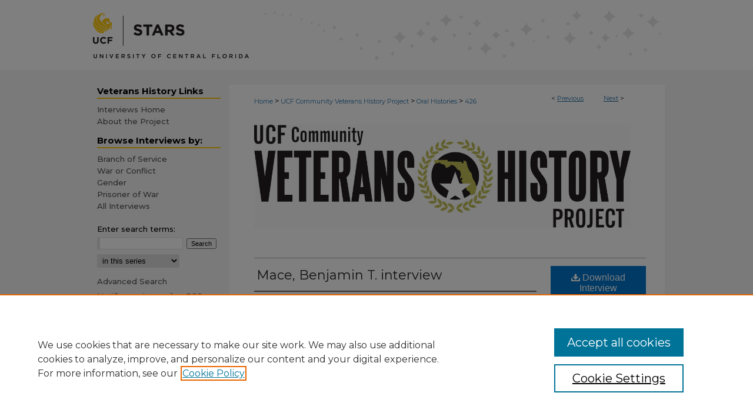

--- FILE ---
content_type: text/html; charset=UTF-8
request_url: https://stars.library.ucf.edu/veteransoralhistories/426/
body_size: 11289
content:

<!DOCTYPE html>
<html lang="en">
<head><!-- inj yui3-seed: --><script type='text/javascript' src='//cdnjs.cloudflare.com/ajax/libs/yui/3.6.0/yui/yui-min.js'></script><script type='text/javascript' src='//ajax.googleapis.com/ajax/libs/jquery/1.10.2/jquery.min.js'></script><!-- Adobe Analytics --><script type='text/javascript' src='https://assets.adobedtm.com/4a848ae9611a/d0e96722185b/launch-d525bb0064d8.min.js'></script><script type='text/javascript' src=/assets/nr_browser_production.js></script>

<!-- def.1 -->
<meta charset="utf-8">
<meta name="viewport" content="width=device-width">
<title>
"Mace, Benjamin T. interview" by RICHES of Central Florida
</title>


<!-- FILE article_meta-tags.inc --><!-- FILE: /srv/sequoia/main/data/assets/site/article_meta-tags.inc -->
<meta itemprop="name" content="Mace, Benjamin T. interview">
<meta property="og:title" content="Mace, Benjamin T. interview">
<meta name="twitter:title" content="Mace, Benjamin T. interview">
<meta property="article:author" content="RICHES of Central Florida">
<meta name="author" content="RICHES of Central Florida">
<meta name="robots" content="noodp, noydir">
<meta name="description" content="Oral History interview of Benjamin Mace. Interview conducted by Tammaro, Elizabeth at Lockheed Martin, Sand Lake Road in Orlando, Florida.">
<meta itemprop="description" content="Oral History interview of Benjamin Mace. Interview conducted by Tammaro, Elizabeth at Lockheed Martin, Sand Lake Road in Orlando, Florida.">
<meta name="twitter:description" content="Oral History interview of Benjamin Mace. Interview conducted by Tammaro, Elizabeth at Lockheed Martin, Sand Lake Road in Orlando, Florida.">
<meta property="og:description" content="Oral History interview of Benjamin Mace. Interview conducted by Tammaro, Elizabeth at Lockheed Martin, Sand Lake Road in Orlando, Florida.">
<meta name="bepress_citation_series_title" content="Veterans Oral Histories">
<meta name="bepress_citation_author" content="Central Florida, RICHES of">
<meta name="bepress_citation_author_institution" content="University of Central Florida">
<meta name="bepress_citation_title" content="Mace, Benjamin T. interview">
<meta name="bepress_citation_date" content="2014">
<!-- FILE: /srv/sequoia/main/data/assets/site/ir_download_link.inc -->
<!-- FILE: /srv/sequoia/main/data/assets/site/article_meta-tags.inc (cont) -->
<meta name="bepress_citation_abstract_html_url" content="https://stars.library.ucf.edu/veteransoralhistories/426">
<meta name="bepress_citation_publisher" content="Department of History, University of Central Florida">
<meta name="bepress_citation_online_date" content="2016/5/18">
<meta name="viewport" content="width=device-width">
<!-- Additional Twitter data -->
<meta name="twitter:card" content="summary">
<!-- Additional Open Graph data -->
<meta property="og:type" content="article">
<meta property="og:url" content="https://stars.library.ucf.edu/veteransoralhistories/426">
<meta property="og:site_name" content="STARS">


<!-- Amplitude -->
<script type="text/javascript">
(function(e,t){var n=e.amplitude||{_q:[],_iq:{}};var r=t.createElement("script")
;r.type="text/javascript";r.async=true
;r.src="https://cdn.amplitude.com/libs/amplitude-4.5.2-min.gz.js"
;r.integrity="5ceGNbvkytO+PTI82JRl6GwJjVCw6k79kP4le5L5/m0Zny1P7taAF6YVvC4z4Pgj"
;r.onload=function(){if(e.amplitude.runQueuedFunctions){
e.amplitude.runQueuedFunctions()}else{
console.log("[Amplitude] Error: could not load SDK")}}
;var i=t.getElementsByTagName("script")[0];i.parentNode.insertBefore(r,i)
;function s(e,t){e.prototype[t]=function(){
this._q.push([t].concat(Array.prototype.slice.call(arguments,0)));return this}}
var o=function(){this._q=[];return this}
;var a=["add","append","clearAll","prepend","set","setOnce","unset"]
;for(var u=0;u<a.length;u++){s(o,a[u])}n.Identify=o;var c=function(){this._q=[]
;return this}
;var l=["setProductId","setQuantity","setPrice","setRevenueType","setEventProperties"]
;for(var p=0;p<l.length;p++){s(c,l[p])}n.Revenue=c
;var d=["init","logEvent","logRevenue","setUserId","setUserProperties","setOptOut","setVersionName","setDomain","setDeviceId","setGlobalUserProperties","identify","clearUserProperties","setGroup","logRevenueV2","regenerateDeviceId","groupIdentify","logEventWithTimestamp","logEventWithGroups","setSessionId","resetSessionId"]
;function v(e){function t(t){e[t]=function(){
e._q.push([t].concat(Array.prototype.slice.call(arguments,0)))}}
for(var n=0;n<d.length;n++){t(d[n])}}v(n);n.getInstance=function(e){
e=(!e||e.length===0?"$default_instance":e).toLowerCase()
;if(!n._iq.hasOwnProperty(e)){n._iq[e]={_q:[]};v(n._iq[e])}return n._iq[e]}
;e.amplitude=n})(window,document);

amplitude.getInstance().init("1d890e80ea7a0ccc43c2b06438458f50");
</script>

<!-- FILE: article_meta-tags.inc (cont) -->
<meta name="bepress_is_article_cover_page" content="1">


<!-- sh.1 -->
<link rel="stylesheet" href="/ir-style.css" type="text/css" media="screen">
<link rel="stylesheet" href="/ir-custom.css" type="text/css" media="screen">
<link rel="stylesheet" href="../ir-custom.css" type="text/css" media="screen">
<link rel="stylesheet" href="/ir-local.css" type="text/css" media="screen">
<link rel="stylesheet" href="../ir-local.css" type="text/css" media="screen">
<link rel="stylesheet" href="/ir-print.css" type="text/css" media="print">
<link type="text/css" rel="stylesheet" href="/assets/floatbox/floatbox.css">
<link rel="alternate" type="application/rss+xml" title="Site Feed" href="/recent.rss">
<link rel="shortcut icon" href="/favicon.ico" type="image/x-icon">
<!--[if IE]>
<link rel="stylesheet" href="/ir-ie.css" type="text/css" media="screen">
<![endif]-->

<!-- JS  -->
<script type="text/javascript" src="/assets/jsUtilities.js"></script>
<script type="text/javascript" src="/assets/footnoteLinks.js"></script>
<script type="text/javascript" src="/assets/scripts/yui-init.pack.js"></script>
<script type="text/javascript" src="/assets/scripts/bepress-init.debug.js"></script>
<script type="text/javascript" src="/assets/scripts/JumpListYUI.pack.js"></script>

<!-- end sh.1 -->




<script type="text/javascript">var pageData = {"page":{"environment":"prod","productName":"bpdg","language":"en","name":"ir_series:article","businessUnit":"els:rp:st"},"visitor":{}};</script>

</head>
<body id="geo-series">
<!-- FILE /srv/sequoia/main/data/stars.library.ucf.edu/assets/header.pregen --><!-- FILE: /srv/sequoia/main/data/assets/site/mobile_nav.inc --><!--[if !IE]>-->
<script src="/assets/scripts/dc-mobile/dc-responsive-nav.js"></script>

<header id="mobile-nav" class="nav-down device-fixed-height" style="visibility: hidden;">
  
  
  <nav class="nav-collapse">
    <ul>
      <li class="menu-item active device-fixed-width"><a href="https://stars.library.ucf.edu" title="Home" data-scroll >Home</a></li>
      <li class="menu-item device-fixed-width"><a href="https://stars.library.ucf.edu/do/search/advanced/" title="Search" data-scroll ><i class="icon-search"></i> Search</a></li>
      <li class="menu-item device-fixed-width"><a href="https://stars.library.ucf.edu/communities.html" title="Browse" data-scroll >Browse Collections</a></li>
      <li class="menu-item device-fixed-width"><a href="/cgi/myaccount.cgi?context=veteransoralhistories" title="My Account" data-scroll >My Account</a></li>
      <li class="menu-item device-fixed-width"><a href="https://stars.library.ucf.edu/about.html" title="About" data-scroll >About</a></li>
      <li class="menu-item device-fixed-width"><a href="https://network.bepress.com" title="Digital Commons Network" data-scroll ><img width="16" height="16" alt="DC Network" style="vertical-align:top;" src="/assets/md5images/8e240588cf8cd3a028768d4294acd7d3.png"> Digital Commons Network™</a></li>
    </ul>
  </nav>
</header>

<script src="/assets/scripts/dc-mobile/dc-mobile-nav.js"></script>
<!--<![endif]-->
<!-- FILE: /srv/sequoia/main/data/stars.library.ucf.edu/assets/header.pregen (cont) -->



<div id="ucf">
	<div id="container">
		<a href="#main" class="skiplink" accesskey="2" >Skip to main content</a>

					
			<div id="header" role="banner">
				<a href="https://stars.library.ucf.edu" id="banner_link" title="STARS" >
					<img id="banner_image" alt="STARS" width='980' height='119' src="/assets/md5images/53beaa39309fb0c6d71975a8d2a28dea.png">
				</a>	
				
			</div>
		

		<div id="wrapper">
			<div id="content">
				<div id="main" class="text" role="main">

<script type="text/javascript" src="/assets/floatbox/floatbox.js"></script>  
<!-- FILE: /srv/sequoia/main/data/assets/site/article_pager.inc -->

<div id="breadcrumb"><ul id="pager">

                
                 
<li>&lt; <a href="https://stars.library.ucf.edu/veteransoralhistories/414" class="ignore" >Previous</a></li>
        
        
        

                
                 
<li><a href="https://stars.library.ucf.edu/veteransoralhistories/150" class="ignore" >Next</a> &gt;</li>
        
        
        
<li>&nbsp;</li></ul><div class="crumbs"><!-- FILE: /srv/sequoia/main/data/assets/site/ir_breadcrumb.inc -->

<div class="crumbs" role="navigation" aria-label="Breadcrumb">
	<p>
	
	
			<a href="https://stars.library.ucf.edu" class="ignore" >Home</a>
	
	
	
	
	
	
	
	
	
	
	 <span aria-hidden="true">&gt;</span> 
		<a href="https://stars.library.ucf.edu/veteranshistoryproject" class="ignore" >UCF Community Veterans History Project</a>
	
	
	
	
	
	
	 <span aria-hidden="true">&gt;</span> 
		<a href="https://stars.library.ucf.edu/veteransoralhistories" class="ignore" >Oral Histories</a>
	
	
	
	
	
	 <span aria-hidden="true">&gt;</span> 
		<a href="https://stars.library.ucf.edu/veteransoralhistories/426" class="ignore" aria-current="page" >426</a>
	
	
	
	</p>
</div>


<!-- FILE: /srv/sequoia/main/data/assets/site/article_pager.inc (cont) --></div>
</div>
<!-- FILE: /srv/sequoia/main/data/assets/site/ir_series/article/index.html (cont) -->
<!-- FILE: /srv/sequoia/main/data/assets/site/ir_series/article/article_info.inc --><!-- FILE: /srv/sequoia/main/data/assets/site/openurl.inc -->

























<!-- FILE: /srv/sequoia/main/data/assets/site/ir_series/article/article_info.inc (cont) -->
<!-- FILE: /srv/sequoia/main/data/assets/site/ir_download_link.inc -->









	
	
	
    
    
    
	
	
		
		
		
	
	
	
	
	

<!-- FILE: /srv/sequoia/main/data/assets/site/ir_series/article/article_info.inc (cont) -->
<!-- FILE: /srv/sequoia/main/data/assets/site/ir_series/article/ir_article_header.inc -->
<div id="series-header">
<!-- FILE: /srv/sequoia/main/data/assets/site/ir_series/ir_series_logo.inc -->



 






	
	
	
	
	
		
			<div id="community-logo">
				
					<a href="http://stars.library.ucf.edu/veteransoralhistories/" >
						
						
							<img alt="UCF Community Veterans History Project" style="height:auto;width:640px;" class="ignore" width='2250' height='616' src="../../assets/md5images/302961648097eb393b846ea647397125.jpg">
						
					</a>
				
				
			</div>
		
	
	
<!-- FILE: /srv/sequoia/main/data/assets/site/ir_series/article/ir_article_header.inc (cont) -->
<h2 id="series-title" class="visually-hidden"><a href="https://stars.library.ucf.edu/veteransoralhistories" >Veterans Oral Histories</a></h2></div>
<div style="clear: both">&nbsp;</div>



<div id="sub">
<div id="alpha">
<!-- FILE: /srv/sequoia/main/data/assets/site/ir_series/article/article_info.inc (cont) --><div id='title' class='element'>
<h1><a href='https://stars.library.ucf.edu/context/veteransoralhistories/article/1419/type/native/viewcontent'>Mace, Benjamin T. interview</a></h1>
</div>
<div class='clear'></div>
<div id='authors' class='element'>
<h2 class='visually-hidden'>Authors</h2>
<p class="author"><a href='https://stars.library.ucf.edu/do/search/?q=bp_author_id%3A%22e52a60fc-f655-44a2-ae22-86d8b0f238a6%22%20OR%20%28author%3A%22RICHES%20of%20Central%20Florida%22%20AND%20-bp_author_id%3A%5B%2A%20TO%20%2A%5D%29&start=0&context=7014507'><strong>RICHES of Central Florida</strong>, <em>University of Central Florida</em></a><a rel="nofollow" href="https://network.bepress.com/api/follow/subscribe?user=MzlhOTQ3Zjc4ZTc5MTI1OQ%3D%3D&amp;institution=ZTI4NDM4OGZlYWVmNWM4Yw%3D%3D&amp;format=html" data-follow-set="user:MzlhOTQ3Zjc4ZTc5MTI1OQ== institution:ZTI4NDM4OGZlYWVmNWM4Yw==" title="Follow RICHES of Central Florida" class="btn followable">Follow</a><br />
</p></div>
<div class='clear'></div>
<div id='streaming_media' class='element'>
<div id="media-loading" class="element">
  <p>Loading...</p>
</div>

<div id="native-streaming" class="multi-media" style="height:"270px"; width:480px; display:none;">
  <div id="hosted-streaming">Media is loading</div>
</div>
<div class="clear">&nbsp;</div>

<script type="text/javascript" src="/assets/jwplayer/jwplayer/jwplayer_7.js"></script>
<script type="text/javascript">jwplayer.key="G0B8R5AdgcG4dDf/LO4iNtrpGX00TKVEPWTqstdibpY="</script>

<script type='text/javascript'>


  // If the page is updated and transcoding is already completed,
  // we use the playlist_url and thumbnail_url from perl
  $("#media-loading").hide();
  $("#native-streaming").show();
  init_jwplayer('https://s3.amazonaws.com/bepress-streaming-outbox-production/article_files/c5/3d/6a/c53d6aadb228135f3d2a28f568d52fd946a7c172200b5e09387fe6f790ab466d_playlist.m3u8', 'https://s3.amazonaws.com/bepress-streaming-outbox-production/article_files/c5/3d/6a/c53d6aadb228135f3d2a28f568d52fd946a7c172200b5e09387fe6f790ab466d_thumbnail_00001.png');



// Load JW Player
function init_jwplayer(playlist_url, thumbnail_url) {
  jwplayer("hosted-streaming").setup({
    playlist: [{
      sources: [
        {
          file: playlist_url
        
        }
      ],
      
      image: thumbnail_url,
      
      
      tracks: [
        
      ]
      
    }],
    startparam: "starttime",
    width: "480",
    height: "270"
  });

  //Fire off streaming events
  jwplayer("hosted-streaming").on("play", startEventListener);
  jwplayer("hosted-streaming").on("pause", pauseEventListener);
  jwplayer("hosted-streaming").on("time", timeEventListener);

  // Begin streaming event code
  // Set event variables to 0/false when player loads
  var pageURI = document.location.protocol + '//' + document.location.hostname + document.location.pathname;
  var start_sent = false;
  var fifty_sent = false;
  var thirty_sent = false;
  var mediaDuration = 0;
  var latestPos = 0;

  function bs_dashboard_request (event) {
    var streamingEventsURL = "/do/tracking-stream/?article_uri=" + encodeURIComponent(pageURI) + "&event=" + event;
    var request = new XMLHttpRequest();
    console.log("[B&S]", streamingEventsURL);
    request.open("GET", streamingEventsURL);
    request.send();
  }

  function adobe_analytics_callback (result) {
    console.log("AA callback", result);
  }

  function adobe_analytics_request (event) {
    videoData = {
      video: {
        'id': encodeURIComponent(pageURI),
        'length': mediaDuration,
        'position': latestPos
      }
    };
    console.log("[AA]", pageURI, event, videoData);
    pageDataTracker.trackEvent(event, videoData);
  }

  function startEventListener (result) {
    if (start_sent) {
      adobe_analytics_request("videoPlay");
    }
  }

  function pauseEventListener (result) {
    adobe_analytics_request("videoStop");
  }


  function timeEventListener (result) {
    var percentage = result.position/result.duration;
    mediaDuration = result.duration;
    latestPos = result.position;
    if (!start_sent) {
        bs_dashboard_request("start");
        start_sent = true;
        adobe_analytics_request("videoStart");
    }
    if (percentage > .5) {
      if (!fifty_sent) {
        bs_dashboard_request("50_pct");
        fifty_sent = true;
        adobe_analytics_request("event106");
      }
    }
    if (result.position > 30) {
      if (!thirty_sent) {
        bs_dashboard_request("30_sec");
        thirty_sent = true;
      }
    }
    if (percentage === 1) {
      bs_dashboard_request("complete");
      adobe_analytics_request("videoComplete");
    }
  }
}

</script>
</div>
<div class='clear'></div>
<div id='abstract' class='element'>
<h2 class='field-heading'>Description</h2>
<p>Oral History interview of Benjamin Mace. Interview conducted by Tammaro, Elizabeth at Lockheed Martin, Sand Lake Road in Orlando, Florida.</p>
</div>
<div class='clear'></div>
<div id='log' class='element'>
<h2 class='field-heading'>Log</h2>
<p>0:01 Lead, parents' occupation, previous occupation, relationship with family; 1:53 First days of service, boot camp, decision to choose Marines; 4:23 Influences to enlist; 5:56 Places stationed and job description; 8:43 Typical day in Iraq, 21st birthday; 16:48 Feelings on discharge; 20:22 Present contact with old unit; 20:52 Job at Lockheed Martin, relation to job in Marines; 23:26 How experience changed opinion of military; 24:46 Keeping contact with friends during service, what was missed; 28:42 End.</p>
</div>
<div class='clear'></div>
<div id='birth_date' class='element'>
<h2 class='field-heading'>Date of Birth</h2>
<p>1984-06-04</p>
</div>
<div class='clear'></div>
<div id='birth_place' class='element'>
<h2 class='field-heading'>Place of Birth</h2>
<p>Orlando (Fla.)</p>
</div>
<div class='clear'></div>
<div id='gender' class='element'>
<h2 class='field-heading'>Gender</h2>
<p>Male</p>
</div>
<div class='clear'></div>
<div id='home_state' class='element'>
<h2 class='field-heading'>Home State</h2>
<p>Florida</p>
</div>
<div class='clear'></div>
<div id='war' class='element'>
<h2 class='field-heading'>War or Conflict</h2>
<p>Operation Iraqi Freedom</p>
</div>
<div class='clear'></div>
<div id='status_military' class='element'>
<h2 class='field-heading'>Status</h2>
<p>Veteran</p>
</div>
<div class='clear'></div>
<div id='servicedate_unspecified1' class='element'>
<h2 class='field-heading'>Begin/End date of Service - 1st</h2>
<p>Unspecified</p>
</div>
<div class='clear'></div>
<div id='type_field' class='element'>
<h2 class='field-heading'>Type</h2>
<p>Video; MovingImage</p>
</div>
<div class='clear'></div>
<div id='servicedate_end1' class='element'>
<h2 class='field-heading'></h2>
<p>2007-05-04</p>
</div>
<div class='clear'></div>
<div id='service_entrance' class='element'>
<h2 class='field-heading'>Entrance into Service</h2>
<p>Enlisted</p>
</div>
<div class='clear'></div>
<div id='service_branch' class='element'>
<h2 class='field-heading'>Branch of Service</h2>
<p>U.S. Marines</p>
</div>
<div class='clear'></div>
<div id='rank_highest' class='element'>
<h2 class='field-heading'>Highest Rank</h2>
<p>Sergeant; Sgt</p>
</div>
<div class='clear'></div>
<div id='war_prisoner' class='element'>
<h2 class='field-heading'>Prisoner of War</h2>
<p>Unspecified</p>
</div>
<div class='clear'></div>
<div id='service_injury' class='element'>
<h2 class='field-heading'>Service Related Injury</h2>
<p>Unspecified</p>
</div>
<div class='clear'></div>
<div id='battles' class='element'>
<h2 class='field-heading'>Battles</h2>
<p>Unspecified</p>
</div>
<div class='clear'></div>
<div id='medals' class='element'>
<h2 class='field-heading'>Medals</h2>
<p>Unspecified</p>
</div>
<div class='clear'></div>
<div id='achievements' class='element'>
<h2 class='field-heading'>Achievements</h2>
<p>See video for details.</p>
</div>
<div class='clear'></div>
<div id='note' class='element'>
<h2 class='field-heading'>Note</h2>
<p>Not applicable</p>
</div>
<div class='clear'></div>
<div id='birth_city' class='element'>
<h2 class='field-heading'>City of Birth</h2>
<p>Orlando</p>
</div>
<div class='clear'></div>
<div id='birth_country' class='element'>
<h2 class='field-heading'>Country of Birth</h2>
<p>United States</p>
</div>
<div class='clear'></div>
<div id='interviewer' class='element'>
<h2 class='field-heading'>Interviewer</h2>
<p>Tammaro, Elizabeth</p>
</div>
<div class='clear'></div>
<div id='publication_date' class='element'>
<h2 class='field-heading'>Interview Date</h2>
<p>3-25-2014</p>
</div>
<div class='clear'></div>
<div id='interview_location' class='element'>
<h2 class='field-heading'>Location of Interview</h2>
<p>Lockheed Martin, Sand Lake Road, Orlando, FL.</p>
</div>
<div class='clear'></div>
<div id='subjects' class='element'>
<h2 class='field-heading'>Subjects</h2>
<p>Mace, Benjamin T.; Iraq War, 2003-2011 -- Personal Narratives; Afghanistan and Iraq Wars, 2001-present -- Personal Narratives; United States. Marine Corps</p>
</div>
<div class='clear'></div>
<div id='description_collection' class='element'>
<h2 class='field-heading'>Collection Description</h2>
<p>Contains logs, audio and video recordings of interviews with Central Florida's veterans as part of a history class project for the students at the University of Central Florida (UCF). The UCF Community Veterans History Project(CVHP) started in fall 2010. It collects, preserves, and makes accessible to the public the experiences of Central Florida's veterans so that future generations will better understand the realities of conflict. It is a collaborative endeavor supported by multiple departments and offices at UCF. The veterans' histories are archived and made digitally available through the UCF library and selected materials are contributed to the Veterans History Project at the Library of Congress.</p>
</div>
<div class='clear'></div>
<div id='contributor_affiliation' class='element'>
<h2 class='field-heading'>Contributor Affiliation / Organization</h2>
<p>RICHES; University of Central Florida</p>
</div>
<div class='clear'></div>
<div id='contributors' class='element'>
<h2 class='field-heading'>Contributors</h2>
<p>Tammaro, Elizabeth</p>
</div>
<div class='clear'></div>
<div id='interview_length' class='element'>
<h2 class='field-heading'>Length of Interview</h2>
<p>28 Minutes</p>
</div>
<div class='clear'></div>
<div id='publisher' class='element'>
<h2 class='field-heading'>Publisher</h2>
<p>Department of History, University of Central Florida</p>
</div>
<div class='clear'></div>
<div id='dc_type' class='element'>
<h2 class='field-heading'>Type</h2>
<p>video</p>
</div>
<div class='clear'></div>
<div id='rights' class='element'>
<h2 class='field-heading'>Rights</h2>
<p>All rights are held by the respective holding institution. This material is posted publicly for non-profit educational uses, excluding printed publication. For permission to reproduce and/or for copyright information contact Special Collections and University Archives, University of Central Florida Libraries, (407) 823-2576. http://library.ucf.edu/about/departments/special-collections-university-archives/</p>
</div>
<div class='clear'></div>
<div id='repository' class='element'>
<h2 class='field-heading'>Repository</h2>
<p>University of Central Florida Libraries, Special Collections and University Archives</p>
</div>
<div class='clear'></div>
<div id='contributing_project' class='element'>
<h2 class='field-heading'>Contributing Project</h2>
<p>UCF Community Veterans History Project</p>
</div>
<div class='clear'></div>
<div id='document_type' class='element'>
<h2 class='field-heading'>Document Type</h2>
<p>Interview</p>
</div>
<div class='clear'></div>
<div id='semester' class='element'>
<h2 class='field-heading'>Semester</h2>
<p>Spring</p>
</div>
<div class='clear'></div>
<div id='recommended_citation' class='element'>
<h2 class='field-heading'>Recommended Citation</h2>
<!-- FILE: /srv/sequoia/main/data/assets/site/ir_series/ir_citation.inc --><p>
    Central Florida, RICHES of, "Mace, Benjamin T. interview" (2014). <em>Veterans Oral Histories</em>.  426.
    <br>
    
    
        https://stars.library.ucf.edu/veteransoralhistories/426
    
</p>
<!-- FILE: /srv/sequoia/main/data/assets/site/ir_series/article/article_info.inc (cont) --></div>
<div class='clear'></div>
</div>
    </div>
    <div id='beta_7-3'>
<!-- FILE: /srv/sequoia/main/data/assets/site/info_box_7_3.inc --><!-- FILE: /srv/sequoia/main/data/assets/site/openurl.inc -->

























<!-- FILE: /srv/sequoia/main/data/assets/site/info_box_7_3.inc (cont) -->
<!-- FILE: /srv/sequoia/main/data/assets/site/ir_download_link.inc -->









	
	
	
    
    
    
	
	
		
		
		
	
	
	
	
	

<!-- FILE: /srv/sequoia/main/data/assets/site/info_box_7_3.inc (cont) -->


	<!-- FILE: /srv/sequoia/main/data/assets/site/info_box_download_button.inc --><div class="aside download-button">
    <a id="native" class="btn" href="https://stars.library.ucf.edu/context/veteransoralhistories/article/1419/type/native/viewcontent" title="Download 278.9&nbsp;MB file" target="_blank" > 
    	<i class="icon-download-alt" aria-hidden="true"></i>
    	Download Interview
    </a>
</div>


<!-- FILE: /srv/sequoia/main/data/assets/site/info_box_7_3.inc (cont) -->
	<!-- FILE: /srv/sequoia/main/data/assets/site/info_box_embargo.inc -->
<!-- FILE: /srv/sequoia/main/data/assets/site/info_box_7_3.inc (cont) -->

<!-- FILE: /srv/sequoia/main/data/journals/stars.library.ucf.edu/veteransoralhistories/assets/info_box_custom_upper.inc -->

<style class="embedly-css">
  .recmd, .recmd-list {
    display:none;
  }
</style>
<div class="aside">



    




	<p class="worldcat"><br></p>


</div>
<!-- FILE: /srv/sequoia/main/data/assets/site/info_box_7_3.inc (cont) -->
<!-- FILE: /srv/sequoia/main/data/assets/site/info_box_openurl.inc -->
<!-- FILE: /srv/sequoia/main/data/assets/site/info_box_7_3.inc (cont) -->

<!-- FILE: /srv/sequoia/main/data/assets/site/info_box_article_metrics.inc -->






<div id="article-stats" class="aside hidden">

    <p class="article-downloads-wrapper hidden"><span id="article-downloads"></span> DOWNLOADS</p>
    <p class="article-stats-date hidden">Since May 18, 2016</p>

    <p class="article-plum-metrics">
        <a href="https://plu.mx/plum/a/?repo_url=https://stars.library.ucf.edu/veteransoralhistories/426" class="plumx-plum-print-popup plum-bigben-theme" data-badge="true" data-hide-when-empty="true" ></a>
    </p>
</div>
<script type="text/javascript" src="//cdn.plu.mx/widget-popup.js"></script>



<!-- Article Download Counts -->
<script type="text/javascript" src="/assets/scripts/article-downloads.pack.js"></script>
<script type="text/javascript">
    insertDownloads(8614202);
</script>


<!-- Add border to Plum badge & download counts when visible -->
<script>
// bind to event when PlumX widget loads
jQuery('body').bind('plum:widget-load', function(e){
// if Plum badge is visible
  if (jQuery('.PlumX-Popup').length) {
// remove 'hidden' class
  jQuery('#article-stats').removeClass('hidden');
  jQuery('.article-stats-date').addClass('plum-border');
  }
});
// bind to event when page loads
jQuery(window).bind('load',function(e){
// if DC downloads are visible
  if (jQuery('#article-downloads').text().length > 0) {
// add border to aside
  jQuery('#article-stats').removeClass('hidden');
  }
});
</script>

<!-- Amplitude Event Tracking -->


<script>
$(function() {

  // This is the handler for Plum popup engagement on mouseover
  $("#article-stats").on("mouseover", "a.plx-wrapping-print-link", function(event) {
    // Send the event to Amplitude
    amplitude.getInstance().logEvent("plumPopupMouseover");
  });

  // This is the handler for Plum badge and 'see details' link clickthrough
  $("#article-stats").on("click", "div.ppp-container.ppp-small.ppp-badge", function(event) {
    // Send the event to Amplitude
    amplitude.getInstance().logEvent("plumDetailsClick");
  });

  // This is the handler for AddThis link clickthrough
  $(".addthis_toolbox").on("click", "a", function(event) {
    // Send the event to Amplitude
    amplitude.getInstance().logEvent("addThisClick");
  });

  // This is the handler for AddThis link clickthrough
  $(".aside.download-button").on("click", "a", function(event) {
    // Send the event to Amplitude
    amplitude.getInstance().logEvent("downloadClick");
  });

});
</script>




<!-- Adobe Analytics: Download Click Tracker -->
<script>

$(function() {

  // Download button click event tracker for PDFs
  $(".aside.download-button").on("click", "a#pdf", function(event) {
    pageDataTracker.trackEvent('navigationClick', {
      link: {
          location: 'aside download-button',
          name: 'pdf'
      }
    });
  });

  // Download button click event tracker for native files
  $(".aside.download-button").on("click", "a#native", function(event) {
    pageDataTracker.trackEvent('navigationClick', {
        link: {
            location: 'aside download-button',
            name: 'native'
        }
     });
  });

});

</script>
<!-- FILE: /srv/sequoia/main/data/assets/site/info_box_7_3.inc (cont) -->



	<!-- FILE: /srv/sequoia/main/data/assets/site/info_box_disciplines.inc -->




	
		
	



<!-- FILE: /srv/sequoia/main/data/assets/site/info_box_7_3.inc (cont) -->

<!-- FILE: /srv/sequoia/main/data/assets/site/bookmark_widget.inc -->

<div id="share" class="aside">
<h2>Share</h2>
	
	<div class="a2a_kit a2a_kit_size_24 a2a_default_style">
    	<a class="a2a_button_facebook"></a>
    	<a class="a2a_button_linkedin"></a>
		<a class="a2a_button_whatsapp"></a>
		<a class="a2a_button_email"></a>
    	<a class="a2a_dd"></a>
    	<script async src="https://static.addtoany.com/menu/page.js"></script>
	</div>
</div>

<!-- FILE: /srv/sequoia/main/data/assets/site/info_box_7_3.inc (cont) -->
<!-- FILE: /srv/sequoia/main/data/assets/site/info_box_geolocate.inc --><!-- FILE: /srv/sequoia/main/data/assets/site/ir_geolocate_enabled_and_displayed.inc -->

<!-- FILE: /srv/sequoia/main/data/assets/site/info_box_geolocate.inc (cont) -->

<!-- FILE: /srv/sequoia/main/data/assets/site/info_box_7_3.inc (cont) -->

	<!-- FILE: /srv/sequoia/main/data/assets/site/zotero_coins.inc -->

<span class="Z3988" title="ctx_ver=Z39.88-2004&amp;rft_val_fmt=info%3Aofi%2Ffmt%3Akev%3Amtx%3Ajournal&amp;rft_id=https%3A%2F%2Fstars.library.ucf.edu%2Fveteransoralhistories%2F426&amp;rft.atitle=Mace%2C%20Benjamin%20T.%20interview&amp;rft.aufirst=RICHES&amp;rft.aulast=Central%20Florida&amp;rft.jtitle=Veterans%20Oral%20Histories&amp;rft.date=2014-03-25">COinS</span>
<!-- FILE: /srv/sequoia/main/data/assets/site/info_box_7_3.inc (cont) -->

<!-- FILE: /srv/sequoia/main/data/assets/site/info_box_custom_lower.inc -->
<!-- FILE: /srv/sequoia/main/data/assets/site/info_box_7_3.inc (cont) -->
<!-- FILE: /srv/sequoia/main/data/assets/site/ir_series/article/article_info.inc (cont) --></div>

<div class='clear'>&nbsp;</div>
<!-- FILE: /srv/sequoia/main/data/stars.library.ucf.edu/assets/ir_series/article/ir_article_custom_fields.inc -->




<!-- FILE: /srv/sequoia/main/data/assets/site/ir_series/article/article_info.inc (cont) -->

<!-- FILE: /srv/sequoia/main/data/assets/site/ir_series/article/index.html (cont) -->
<!-- FILE /srv/sequoia/main/data/assets/site/footer.pregen --></div>
	<div class="verticalalign">&nbsp;</div>
	<div class="clear">&nbsp;</div>

</div>

	<div id="sidebar" role="complementary">
	<!-- FILE: /srv/sequoia/main/data/assets/site/ir_sidebar_7_8.inc -->

	<!-- FILE: /srv/sequoia/main/data/assets/site/ir_sidebar_sort_sba.inc --><!-- FILE: /srv/sequoia/main/data/journals/stars.library.ucf.edu/veteransoralhistories/assets/ir_sidebar_custom_upper_7_8.inc -->
<div id="sb-custom-upper">

<h2 class="sb-custom-title">Veterans History Links</h2>
		<ul class="sb-custom-ul">
			<li class="sb-custom-li">
				<a href="http://stars.library.ucf.edu/veteransoralhistories/" >
					Interviews Home
				</a>
			</li>
			<li class="sb-custom-li">
				<a href="https://riches.cah.ucf.edu/veterans/" >
					About the Project
				</a>
			</li>
		</ul>
	<h2 class="sb-custom-title">Browse Interviews by:</h2>
		<ul class="sb-custom-ul">
			<li class="sb-custom-li">
				<a href="http://stars.library.ucf.edu/veteransoralhistories/browse.html#branch" >
					Branch of Service
				</a>
			</li>
			<li class="sb-custom-li">
				<a href="http://stars.library.ucf.edu/veteransoralhistories/browse.html#war" >
					War or Conflict
				</a>
			</li>
			<li class="sb-custom-li">
				<a href="http://stars.library.ucf.edu/veteransoralhistories/browse.html#gender" >
					Gender
				</a>
			</li>
			<li class="sb-custom-li">
				<a href="http://stars.library.ucf.edu/veteransoralhistories/browse.html#prisoner" >
					Prisoner of War
				</a>
			</li>
			<li class="sb-custom-li">
				<a href="http://stars.library.ucf.edu/veteransoralhistories/" >
					All Interviews
				</a>
			</li>
		</ul>
</div>



<!-- FILE: /srv/sequoia/main/data/assets/site/ir_sidebar_sort_sba.inc (cont) -->
<!-- FILE: /srv/sequoia/main/data/assets/site/ir_sidebar_search_7_8.inc -->


	
<form method='get' action='https://stars.library.ucf.edu/do/search/' id="sidebar-search">
	<label for="search" accesskey="4">
		Enter search terms:
	</label>
		<div>
			<span class="border">
				<input type="text" name='q' class="search" id="search">
			</span> 
			<input type="submit" value="Search" class="searchbutton" style="font-size:11px;">
		</div>
	<label for="context" class="visually-hidden">
		Select context to search:
	</label> 
		<div>
			<span class="border">
				<select name="fq" id="context">
					
					
						<option value='virtual_ancestor_link:"https://stars.library.ucf.edu/veteransoralhistories"'>in this series</option>
					
					
					
					<option value='virtual_ancestor_link:"https://stars.library.ucf.edu"'>in this repository</option>
					<option value='virtual_ancestor_link:"http:/"'>across all repositories</option>
				</select>
			</span>
		</div>
</form>

<p class="advanced">
	
	
		<a href="https://stars.library.ucf.edu/do/search/advanced/?fq=virtual_ancestor_link:%22https://stars.library.ucf.edu/veteransoralhistories%22" >
			Advanced Search
		</a>
	
</p>
<!-- FILE: /srv/sequoia/main/data/assets/site/ir_sidebar_sort_sba.inc (cont) -->
<!-- FILE: /srv/sequoia/main/data/assets/site/ir_sidebar_notify_7_8.inc -->


	<ul id="side-notify">
		<li class="notify">
			<a href="https://stars.library.ucf.edu/veteransoralhistories/announcements.html" title="Email or RSS Notifications" >
				Notify me via email or <acronym title="Really Simple Syndication">RSS</acronym>
			</a>
		</li>
	</ul>



<!-- FILE: /srv/sequoia/main/data/assets/site/urc_badge.inc -->






<!-- FILE: /srv/sequoia/main/data/assets/site/ir_sidebar_notify_7_8.inc (cont) -->

<!-- FILE: /srv/sequoia/main/data/assets/site/ir_sidebar_sort_sba.inc (cont) -->
<!-- FILE: /srv/sequoia/main/data/stars.library.ucf.edu/assets/ir_sidebar_custom_middle_7_8.inc -->






	







	







	





<!-- FILE: /srv/sequoia/main/data/assets/site/ir_sidebar_sort_sba.inc (cont) -->
<!-- FILE: /srv/sequoia/main/data/stars.library.ucf.edu/assets/ir_sidebar_browse.inc --><h2>Explore</h2>
<ul id="side-browse">


<li class="author"><a href="https://stars.library.ucf.edu/authors.html" title="Browse by Author" >Authors</a></li>
<li class="collections"><a href="https://stars.library.ucf.edu/communities.html" title="Browse by Colleges & Departments" >Colleges & Departments</a></li>
<li class="discipline-browser"><a href="https://stars.library.ucf.edu/do/discipline_browser/disciplines" title="Browse by Disciplines" >Disciplines</a></li>
<li class="author"><a href="https://works.bepress.com/experts/university-of-central-florida/" title="Expert Gallery" >Expert Gallery</a></li>


</ul>
<!-- FILE: /srv/sequoia/main/data/assets/site/ir_sidebar_sort_sba.inc (cont) -->
<!-- FILE: /srv/sequoia/main/data/stars.library.ucf.edu/assets/ir_sidebar_author_7_8.inc --><h2>Connect</h2>




	<ul id="side-author">

	
		
		
	
		
		<li class="sb-custom-li">
			<a href="https://stars.library.ucf.edu/cgi/myaccount.cgi?context=" title="My STARS Account" >
				My STARS Account
			</a>
		</li>
		<li class="faq">
			<a href="https://stars.library.ucf.edu/faq.html" title="Frequently Asked Questions" >
				Frequently Asked Questions
			</a>
		</li>
		
	</ul>
		
	<ul>
		<li class="sb-custom-li">
			<a href="https://stars.library.ucf.edu/announcements.html" title="Follow STARS" >Follow STARS</a>
		</li>
		<li class="sb-custom-li">
			<a href="https://stars.library.ucf.edu/about.html" title="About STARS" >About STARS</a></li>
		<li class="sb-custom-li">
			<script type="text/javascript">
    //<![CDATA[
        document.write("<a href='mailto:" + "stars" + "@" + "ucf.edu" + "'>" + "Contact Us" + "<\/a>")
    //]]>
</script>
		</li>
	</ul>
<!-- FILE: /srv/sequoia/main/data/assets/site/ir_sidebar_sort_sba.inc (cont) -->
<!-- FILE: /srv/sequoia/main/data/stars.library.ucf.edu/assets/ir_sidebar_custom_lower_7_8.inc --><!-- FILE: /srv/sequoia/main/data/assets/site/ir_sidebar_homepage_links_7_8.inc --><h2>Links</h2>
	<ul id="homepage-links">
		<li class="sb-homepage">
			
				<a href="http://riches.cah.ucf.edu/veterans/" title="veteransoralhistories Home Page" >
						UCF Community Veterans History Project
				</a>
			
			
			
		</li>
	</ul>


<!-- FILE: /srv/sequoia/main/data/stars.library.ucf.edu/assets/ir_sidebar_custom_lower_7_8.inc (cont) -->

<!-- FILE: /srv/sequoia/main/data/assets/site/ir_sidebar_sort_sba.inc (cont) -->
<!-- FILE: /srv/sequoia/main/data/assets/site/ir_sidebar_sw_links_7_8.inc -->

	
		
			
		
	


	<!-- FILE: /srv/sequoia/main/data/assets/site/ir_sidebar_sort_sba.inc (cont) -->

<!-- FILE: /srv/sequoia/main/data/assets/site/ir_sidebar_geolocate.inc --><!-- FILE: /srv/sequoia/main/data/assets/site/ir_geolocate_enabled_and_displayed.inc -->

<!-- FILE: /srv/sequoia/main/data/assets/site/ir_sidebar_geolocate.inc (cont) -->

<!-- FILE: /srv/sequoia/main/data/assets/site/ir_sidebar_sort_sba.inc (cont) -->
<!-- FILE: /srv/sequoia/main/data/stars.library.ucf.edu/assets/ir_sidebar_custom_lowest_7_8.inc -->
<!-- FILE: /srv/sequoia/main/data/assets/site/ir_sidebar_sort_sba.inc (cont) -->
<!-- FILE: /srv/sequoia/main/data/assets/site/ir_sidebar_7_8.inc (cont) -->



<!-- FILE: /srv/sequoia/main/data/assets/site/footer.pregen (cont) -->
	<div class="verticalalign">&nbsp;</div>
	</div>

</div>

<!-- FILE: /srv/sequoia/main/data/assets/site/ir_footer_content.inc --><div id="footer" role="contentinfo">
	
	
	<!-- FILE: /srv/sequoia/main/data/assets/site/ir_bepress_logo.inc --><div id="bepress">

<a href="https://www.elsevier.com/solutions/digital-commons" title="Elsevier - Digital Commons" >
	<em>Elsevier - Digital Commons</em>
</a>

</div>
<!-- FILE: /srv/sequoia/main/data/assets/site/ir_footer_content.inc (cont) -->
	<p>
		<a href="https://stars.library.ucf.edu" title="Home page" accesskey="1" >Home</a> | 
		<a href="https://stars.library.ucf.edu/about.html" title="About" >About</a> | 
		<a href="https://stars.library.ucf.edu/faq.html" title="FAQ" >FAQ</a> | 
		<a href="/cgi/myaccount.cgi?context=veteransoralhistories" title="My Account Page" accesskey="3" >My Account</a> | 
		<a href="https://stars.library.ucf.edu/accessibility.html" title="Accessibility Statement" accesskey="0" >Accessibility Statement</a>
	</p>
	<p>
	
	
		<a class="secondary-link" href="https://www.elsevier.com/legal/privacy-policy" title="Privacy Policy" >Privacy</a>
	
		<a class="secondary-link" href="https://www.elsevier.com/legal/elsevier-website-terms-and-conditions" title="Copyright Policy" >Copyright</a>	
	</p> 
	
</div>

<!-- FILE: /srv/sequoia/main/data/assets/site/footer.pregen (cont) -->

</div>
</div>

<!-- FILE: /srv/sequoia/main/data/stars.library.ucf.edu/assets/ir_analytics.inc --><!-- Google tag (gtag.js) -->
<script async src="https://www.googletagmanager.com/gtag/js?id=G-WRZWSP5831"></script>
<script>
  window.dataLayer = window.dataLayer || [];
  function gtag(){dataLayer.push(arguments);}
  gtag('js', new Date());

  gtag('config', 'G-WRZWSP5831');
</script><!-- FILE: /srv/sequoia/main/data/assets/site/footer.pregen (cont) -->

<script type='text/javascript' src='/assets/scripts/bpbootstrap-20160726.pack.js'></script><script type='text/javascript'>BPBootstrap.init({appendCookie:''})</script></body></html>
